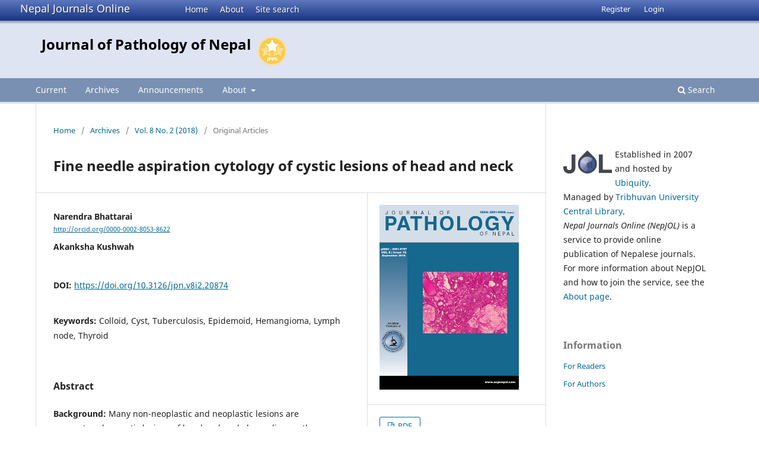

--- FILE ---
content_type: text/html; charset=utf-8
request_url: https://www.nepjol.info/index.php/JPN/article/view/20874
body_size: 7981
content:
<!DOCTYPE html>
<html lang="en-US" xml:lang="en-US">
<head>
        <meta charset="utf-8">
        <meta name="viewport" content="width=device-width, initial-scale=1.0">
        <title>
                Fine needle aspiration cytology of cystic lesions of head and neck
                                                        | Journal of Pathology of Nepal
                
        </title>

        <link rel="icon" href="https://www.nepjol.info/public/site/favicon.ico" type="image/x-icon">
        <link rel="shortcut icon" href="https://www.nepjol.info/public/site/favicon.ico" type="image/x-icon">

	
		<!-- Privacy-friendly analytics by Plausible -->
		<script async src="https://plausible.io/js/pa-yoZQ_KIpidYBnhxANDaAa.js"></script>
		<script>
  			window.plausible=window.plausible||function(){(plausible.q=plausible.q||[]).push(arguments)},plausible.init=plausible.init||function(i){plausible.o=i||{}};
  			plausible.init()
			</script>
	
        
<link rel="icon" href="https://www.nepjol.info/public/journals/67/favicon_en_US.png">
<meta name="generator" content="Open Journal Systems 3.3.0.18">
<link rel="schema.DC" href="http://purl.org/dc/elements/1.1/" />
<meta name="DC.Creator.PersonalName" content="Narendra Bhattarai"/>
<meta name="DC.Creator.PersonalName" content="Akanksha Kushwah"/>
<meta name="DC.Date.created" scheme="ISO8601" content="2018-09-06"/>
<meta name="DC.Date.dateSubmitted" scheme="ISO8601" content="2018-08-25"/>
<meta name="DC.Date.issued" scheme="ISO8601" content="2018-09-06"/>
<meta name="DC.Date.modified" scheme="ISO8601" content="2020-12-13"/>
<meta name="DC.Description" xml:lang="en" content="Background: Many non-neoplastic and neoplastic lesions are encountered as cystic lesions of head and neck depending on the patient’s age and anatomical site. Value of FNAC in preoperative diagnosis of these lesions has been established in various study.Materials and Methods: The study was performed in 333 patients that presented as cystic lesions of head and neck at Department of Pathology, Tribhuvan University Teaching Hospital, Institute of Medicine, Kathmandu, Nepal from July 2013 to June 2014.RESULTS: Cystic lesions in head and neck accounted for 11.35% of all FNACs. The median age of the patients was 31 years and the majority of the patients were in the age group of 21-30 years with slight female predilection. Lateral neck was the most common site with lymph node (31.9%) the most common organ of involvement. Tuberculous lymphadenitis was the most common diagnosis with 21% of cases, followed by colloid goiter with cystic change and epidermal cyst. Pus was the most common aspiration finding. Sensitivity and specificity of FNAC in diagnosing malignancy was 83.3% and 100% respectivelyCONCLUSION: A significant number and wide variety of lesions present as cystic lesions of head and neck. FNAC is useful and cost effective tool to classify, diagnose and rule out malignancy in these cases."/>
<meta name="DC.Format" scheme="IMT" content="application/pdf"/>
<meta name="DC.Identifier" content="20874"/>
<meta name="DC.Identifier.pageNumber" content="1360-1364"/>
<meta name="DC.Identifier.DOI" content="10.3126/jpn.v8i2.20874"/>
<meta name="DC.Identifier.URI" content="https://www.nepjol.info/index.php/JPN/article/view/20874"/>
<meta name="DC.Language" scheme="ISO639-1" content="en"/>
<meta name="DC.Rights" content="Copyright (c) 2018 Narendra Bhattarai, Akanksha Kushwah"/>
<meta name="DC.Rights" content=""/>
<meta name="DC.Source" content="Journal of Pathology of Nepal"/>
<meta name="DC.Source.ISSN" content="2091-0908"/>
<meta name="DC.Source.Issue" content="2"/>
<meta name="DC.Source.Volume" content="8"/>
<meta name="DC.Source.URI" content="https://www.nepjol.info/index.php/JPN"/>
<meta name="DC.Subject" xml:lang="en" content="Colloid"/>
<meta name="DC.Subject" xml:lang="en" content="Cyst"/>
<meta name="DC.Subject" xml:lang="en" content="Tuberculosis"/>
<meta name="DC.Subject" xml:lang="en" content="Epidemoid"/>
<meta name="DC.Subject" xml:lang="en" content="Hemangioma"/>
<meta name="DC.Subject" xml:lang="en" content="Lymph node"/>
<meta name="DC.Subject" xml:lang="en" content="Thyroid"/>
<meta name="DC.Title" content="Fine needle aspiration cytology of cystic lesions of head and neck"/>
<meta name="DC.Type" content="Text.Serial.Journal"/>
<meta name="DC.Type" xml:lang="en" content=""/>
<meta name="DC.Type.articleType" content="Original Articles"/>
<meta name="gs_meta_revision" content="1.1"/>
<meta name="citation_journal_title" content="Journal of Pathology of Nepal"/>
<meta name="citation_journal_abbrev" content="J Pathol Nep"/>
<meta name="citation_issn" content="2091-0908"/> 
<meta name="citation_author" content="Narendra Bhattarai"/>
<meta name="citation_author" content="Akanksha Kushwah"/>
<meta name="citation_title" content="Fine needle aspiration cytology of cystic lesions of head and neck"/>
<meta name="citation_language" content="en"/>
<meta name="citation_date" content="2018/09/06"/>
<meta name="citation_volume" content="8"/>
<meta name="citation_issue" content="2"/>
<meta name="citation_firstpage" content="1360"/>
<meta name="citation_lastpage" content="1364"/>
<meta name="citation_doi" content="10.3126/jpn.v8i2.20874"/>
<meta name="citation_abstract_html_url" content="https://www.nepjol.info/index.php/JPN/article/view/20874"/>
<meta name="citation_keywords" xml:lang="en" content="Colloid"/>
<meta name="citation_keywords" xml:lang="en" content="Cyst"/>
<meta name="citation_keywords" xml:lang="en" content="Tuberculosis"/>
<meta name="citation_keywords" xml:lang="en" content="Epidemoid"/>
<meta name="citation_keywords" xml:lang="en" content="Hemangioma"/>
<meta name="citation_keywords" xml:lang="en" content="Lymph node"/>
<meta name="citation_keywords" xml:lang="en" content="Thyroid"/>
<meta name="citation_pdf_url" content="https://www.nepjol.info/index.php/JPN/article/download/20874/17141"/>
        <link rel="stylesheet" href="https://www.nepjol.info/index.php/JPN/$$$call$$$/page/page/css?name=stylesheet" type="text/css" /><link rel="stylesheet" href="https://www.nepjol.info/index.php/JPN/$$$call$$$/page/page/css?name=font" type="text/css" /><link rel="stylesheet" href="https://www.nepjol.info/lib/pkp/styles/fontawesome/fontawesome.css?v=3.3.0.18" type="text/css" />
</head>

<body class="pkp_page_article pkp_op_view" dir="ltr">

	<div class="pkp_structure_page">

				<header class="pkp_structure_head" id="headerNavigationContainer" role="banner">
		
			<div class="jol_head_wrapper">
				<div class="jol_logo">
					<a href="https://www.nepjol.info/index.php/index">Nepal Journals Online</a>
				</div>
				<nav class="jol_navigation_sitelevel_wrapper">
					<ul id="navigationSitelevel" class="jol_navigation_sitelevel pkp_nav_list">
						<li class="">
							<a href="https://www.nepjol.info/index.php/index">
								Home
							</a>
						</li>
						<li class="">
							<a href="https://www.nepjol.info/index.php/index/about">
								About
							</a>
						</li>
						<li class="">
							<a href="https://www.nepjol.info/index.php/index/search">
								Site search
							</a>
						</li>
					</ul>
				</nav>
			</div>
			
						
 <nav class="cmp_skip_to_content" aria-label="Jump to content links">
	<a href="#pkp_content_main">Skip to main content</a>
	<a href="#siteNav">Skip to main navigation menu</a>
		<a href="#pkp_content_footer">Skip to site footer</a>
</nav>

			<div class="pkp_head_wrapper">

				<div class="pkp_site_name_wrapper">
					<button class="pkp_site_nav_toggle">
						<span>Open Menu</span>
					</button>
										<div class="pkp_site_name">
																<a href="						https://www.nepjol.info/index.php/JPN/index
					" class="is_text">Journal of Pathology of Nepal</a>
										
					<div  class="jpps_badge">
												  						  
						  <script type="text/javascript" id="jpps-embedder-nepjol-jpn" class="jpps-async-widget">(function(){function async_load(){var s=document.createElement('script');s.type='text/javascript';s.async=true;var theUrl='https://www.journalquality.info/journalquality/ratings/2601-www-nepjol-info-jpn';s.src=theUrl+(theUrl.indexOf('?')>=0?'&':'?')+'ref='+encodeURIComponent(window.location.href);var embedder=document.getElementById('jpps-embedder-nepjol-jpn');embedder.parentNode.insertBefore(s,embedder);}if (window.attachEvent){window.attachEvent('onload', async_load);}else{window.addEventListener('load', async_load, false);}})();</script>
						  
											</div>
					
					</div>
				</div>

				
				<nav class="pkp_site_nav_menu" aria-label="Site Navigation">
					<a id="siteNav"></a>
					<div class="pkp_navigation_primary_row">
						<div class="pkp_navigation_primary_wrapper">
														
							<div class="mobileSiteMenu" >
                <span class="mobileSiteMenuHeader">NepJOL:</span>
                <br>
                <ul>
                  <li class="">
                    <a href="https://www.nepjol.info/index.php/index">
                      Home
                    </a>
                  </li>
                  <li class="">
                    <a href="https://www.nepjol.info/index.php/index/about">
                      About
                    </a>
                  </li>
                  <li class="">
                    <a href="https://www.nepjol.info/index.php/index/search">
                      Site search
                    </a>
                  </li>
                </ul>
                                  <span class="mobileSiteMenuHeader"><br>
                  Journal:
                  </span>
                              </div>
							
													<ul id="navigationPrimary" class="pkp_navigation_primary pkp_nav_list">
								<li class="">
				<a href="https://www.nepjol.info/index.php/JPN/issue/current">
					Current
				</a>
							</li>
								<li class="">
				<a href="https://www.nepjol.info/index.php/JPN/issue/archive">
					Archives
				</a>
							</li>
								<li class="">
				<a href="https://www.nepjol.info/index.php/JPN/announcement">
					Announcements
				</a>
							</li>
								<li class="">
				<a href="https://www.nepjol.info/index.php/JPN/about">
					About
				</a>
									<ul>
																					<li class="">
									<a href="https://www.nepjol.info/index.php/JPN/about">
										About the Journal
									</a>
								</li>
																												<li class="">
									<a href="https://www.nepjol.info/index.php/JPN/about/submissions">
										Submissions
									</a>
								</li>
																												<li class="">
									<a href="https://www.nepjol.info/index.php/JPN/about/editorialTeam">
										Editorial Team
									</a>
								</li>
																												<li class="">
									<a href="https://www.nepjol.info/index.php/JPN/about/privacy">
										Privacy Statement
									</a>
								</li>
																												<li class="">
									<a href="https://www.nepjol.info/index.php/JPN/about/contact">
										Contact
									</a>
								</li>
																		</ul>
							</li>
			</ul>

				

																						<div class="pkp_navigation_search_wrapper">
									<a href="https://www.nepjol.info/index.php/JPN/search" class="pkp_search pkp_search_desktop">
										<span class="fa fa-search" aria-hidden="true"></span>
										Search
									</a>
								</div>
													</div>
					</div>
					<div class="pkp_navigation_user_wrapper" id="navigationUserWrapper">
							<ul id="navigationUser" class="pkp_navigation_user pkp_nav_list">
								<li class="profile">
				<a href="https://www.nepjol.info/index.php/JPN/user/register">
					Register
				</a>
							</li>
								<li class="profile">
				<a href="https://www.nepjol.info/index.php/JPN/login">
					Login
				</a>
							</li>
										</ul>

					</div>
				</nav>
			</div><!-- .pkp_head_wrapper -->
		</header><!-- .pkp_structure_head -->

						<div class="pkp_structure_content has_sidebar">
			<div class="pkp_structure_main" role="main">
				<a id="pkp_content_main"></a>

<div class="page page_article">
			<nav class="cmp_breadcrumbs" role="navigation" aria-label="You are here:">
	<ol>
		<li>
			<a href="https://www.nepjol.info/index.php/JPN/index">
				Home
			</a>
			<span class="separator">/</span>
		</li>
		<li>
			<a href="https://www.nepjol.info/index.php/JPN/issue/archive">
				Archives
			</a>
			<span class="separator">/</span>
		</li>
					<li>
				<a href="https://www.nepjol.info/index.php/JPN/issue/view/1397">
					Vol. 8 No. 2 (2018)
				</a>
				<span class="separator">/</span>
			</li>
				<li class="current" aria-current="page">
			<span aria-current="page">
									Original Articles
							</span>
		</li>
	</ol>
</nav>
	
		  	 <article class="obj_article_details">

		
	<h1 class="page_title">
		Fine needle aspiration cytology of cystic lesions of head and neck
	</h1>

	
	<div class="row">
		<div class="main_entry">

							<section class="item authors">
					<h2 class="pkp_screen_reader">Authors</h2>
					<ul class="authors">
											<li>
							<span class="name">
								Narendra Bhattarai
							</span>
																						<span class="orcid">
									
									<a href="http://orcid.org/0000-0002-8053-8622" target="_blank">
										http://orcid.org/0000-0002-8053-8622
									</a>
								</span>
													</li>
											<li>
							<span class="name">
								Akanksha Kushwah
							</span>
																				</li>
										</ul>
				</section>
			
																												<section class="item doi">
						<h2 class="label">
														DOI:
						</h2>
						<span class="value">
							<a href="https://doi.org/10.3126/jpn.v8i2.20874">
								https://doi.org/10.3126/jpn.v8i2.20874
							</a>
						</span>
					</section>
							
									<section class="item keywords">
				<h2 class="label">
										Keywords:
				</h2>
				<span class="value">
											Colloid, 											Cyst, 											Tuberculosis, 											Epidemoid, 											Hemangioma, 											Lymph node, 											Thyroid									</span>
			</section>
			
										<section class="item abstract">
					<h2 class="label">Abstract</h2>
					<p><strong>Background: </strong>Many non-neoplastic and neoplastic lesions are encountered as cystic lesions of head and neck depending on the patient’s age and anatomical site. Value of FNAC in preoperative diagnosis of these lesions has been established in various study.</p><p><strong>Materials and Methods: </strong>The study was performed in 333 patients that presented as cystic lesions of head and neck at Department of Pathology, Tribhuvan University Teaching Hospital, Institute of Medicine, Kathmandu, Nepal from July 2013 to June 2014.</p><p><strong>RESULTS: </strong>Cystic lesions in head and neck accounted for 11.35% of all FNACs. The<br> median age of the patients was 31 years and the majority of the patients were in the<br> age group of 21-30 years with slight female predilection. Lateral neck was the most<br> common site with lymph node (31.9%) the most common organ of involvement.<br> Tuberculous lymphadenitis was the most common diagnosis with 21% of cases,<br> followed by colloid goiter with cystic change and epidermal cyst. Pus was the most<br> common aspiration finding. Sensitivity and specificity of FNAC in diagnosing malignancy<br> was 83.3% and 100% respectively</p><p><strong>CONCLUSION: </strong>A significant number and wide variety of lesions present as cystic<br> lesions of head and neck. FNAC is useful and cost effective tool to classify, diagnose<br> and rule out malignancy in these cases.</p>
				</section>
			
			<div class="item downloads_chart">
	<h3 class="label">
		Downloads
	</h3>
	<div class="value">
		<canvas class="usageStatsGraph" data-object-type="Submission" data-object-id="20874"></canvas>
		<div class="usageStatsUnavailable" data-object-type="Submission" data-object-id="20874">
			Download data is not yet available.
		</div>
	</div>
</div>


			<!--###JOL###-->
			<div class="item jolDownloads">
				<div class="jolDownloadNumber">
					<div>Abstract</div>
					<div>1698</div>
				</div>
                							<div class="jolDownloadNumber">
						<div>
                            												<div>PDF</div>
								<div>1294</div>
													</div>
					</div>
                					</div>

      <!--###JOL###-->
																																							<section class="item author_bios">
					<h2 class="label">
													Author Biography
											</h2>
																		<section class="sub_item">
								<h3 class="label">
																			Narendra Bhattarai
																	</h3>
								<div class="value">
									Pathology
								</div>
							</section>
																										</section>
			
						
		</div><!-- .main_entry -->

		<div class="entry_details">

										<div class="item cover_image">
					<div class="sub_item">
													<a href="https://www.nepjol.info/index.php/JPN/issue/view/1397">
								<img src="https://www.nepjol.info/public/journals/67/cover_issue_1397_en_US.png" alt="">
							</a>
											</div>
				</div>
			
										<div class="item galleys">
					<h2 class="pkp_screen_reader">
						Downloads
					</h2>
					<ul class="value galleys_links">
													<li>
								
	
							

<a class="obj_galley_link pdf" href="https://www.nepjol.info/index.php/JPN/article/view/20874/17141">

		
	PDF

	</a>
							</li>
											</ul>
				</div>
						
						<div class="item published">
				<section class="sub_item">
					<h2 class="label">
						Published
					</h2>
					<div class="value">
																			<span>2018-09-06</span>
																	</div>
				</section>
							</div>
			
										<div class="item citation">
					<section class="sub_item citation_display">
						<h2 class="label">
							How to Cite
						</h2>
						<div class="value">
							<div id="citationOutput" role="region" aria-live="polite">
								<div class="csl-bib-body">
  <div class="csl-entry">Bhattarai, N., &#38; Kushwah, A. (2018). Fine needle aspiration cytology of cystic lesions of head and neck. <i>Journal of Pathology of Nepal</i>, <i>8</i>(2), 1360–1364. https://doi.org/10.3126/jpn.v8i2.20874</div>
</div>
							</div>
							<div class="citation_formats">
								<button class="cmp_button citation_formats_button" aria-controls="cslCitationFormats" aria-expanded="false" data-csl-dropdown="true">
									More Citation Formats
								</button>
								<div id="cslCitationFormats" class="citation_formats_list" aria-hidden="true">
									<ul class="citation_formats_styles">
																					<li>
												<a
													aria-controls="citationOutput"
													href="https://www.nepjol.info/index.php/JPN/citationstylelanguage/get/acm-sig-proceedings?submissionId=20874&amp;publicationId=18646"
													data-load-citation
													data-json-href="https://www.nepjol.info/index.php/JPN/citationstylelanguage/get/acm-sig-proceedings?submissionId=20874&amp;publicationId=18646&amp;return=json"
												>
													ACM
												</a>
											</li>
																					<li>
												<a
													aria-controls="citationOutput"
													href="https://www.nepjol.info/index.php/JPN/citationstylelanguage/get/acs-nano?submissionId=20874&amp;publicationId=18646"
													data-load-citation
													data-json-href="https://www.nepjol.info/index.php/JPN/citationstylelanguage/get/acs-nano?submissionId=20874&amp;publicationId=18646&amp;return=json"
												>
													ACS
												</a>
											</li>
																					<li>
												<a
													aria-controls="citationOutput"
													href="https://www.nepjol.info/index.php/JPN/citationstylelanguage/get/apa?submissionId=20874&amp;publicationId=18646"
													data-load-citation
													data-json-href="https://www.nepjol.info/index.php/JPN/citationstylelanguage/get/apa?submissionId=20874&amp;publicationId=18646&amp;return=json"
												>
													APA
												</a>
											</li>
																					<li>
												<a
													aria-controls="citationOutput"
													href="https://www.nepjol.info/index.php/JPN/citationstylelanguage/get/associacao-brasileira-de-normas-tecnicas?submissionId=20874&amp;publicationId=18646"
													data-load-citation
													data-json-href="https://www.nepjol.info/index.php/JPN/citationstylelanguage/get/associacao-brasileira-de-normas-tecnicas?submissionId=20874&amp;publicationId=18646&amp;return=json"
												>
													ABNT
												</a>
											</li>
																					<li>
												<a
													aria-controls="citationOutput"
													href="https://www.nepjol.info/index.php/JPN/citationstylelanguage/get/chicago-author-date?submissionId=20874&amp;publicationId=18646"
													data-load-citation
													data-json-href="https://www.nepjol.info/index.php/JPN/citationstylelanguage/get/chicago-author-date?submissionId=20874&amp;publicationId=18646&amp;return=json"
												>
													Chicago
												</a>
											</li>
																					<li>
												<a
													aria-controls="citationOutput"
													href="https://www.nepjol.info/index.php/JPN/citationstylelanguage/get/harvard-cite-them-right?submissionId=20874&amp;publicationId=18646"
													data-load-citation
													data-json-href="https://www.nepjol.info/index.php/JPN/citationstylelanguage/get/harvard-cite-them-right?submissionId=20874&amp;publicationId=18646&amp;return=json"
												>
													Harvard
												</a>
											</li>
																					<li>
												<a
													aria-controls="citationOutput"
													href="https://www.nepjol.info/index.php/JPN/citationstylelanguage/get/ieee?submissionId=20874&amp;publicationId=18646"
													data-load-citation
													data-json-href="https://www.nepjol.info/index.php/JPN/citationstylelanguage/get/ieee?submissionId=20874&amp;publicationId=18646&amp;return=json"
												>
													IEEE
												</a>
											</li>
																					<li>
												<a
													aria-controls="citationOutput"
													href="https://www.nepjol.info/index.php/JPN/citationstylelanguage/get/modern-language-association?submissionId=20874&amp;publicationId=18646"
													data-load-citation
													data-json-href="https://www.nepjol.info/index.php/JPN/citationstylelanguage/get/modern-language-association?submissionId=20874&amp;publicationId=18646&amp;return=json"
												>
													MLA
												</a>
											</li>
																					<li>
												<a
													aria-controls="citationOutput"
													href="https://www.nepjol.info/index.php/JPN/citationstylelanguage/get/turabian-fullnote-bibliography?submissionId=20874&amp;publicationId=18646"
													data-load-citation
													data-json-href="https://www.nepjol.info/index.php/JPN/citationstylelanguage/get/turabian-fullnote-bibliography?submissionId=20874&amp;publicationId=18646&amp;return=json"
												>
													Turabian
												</a>
											</li>
																					<li>
												<a
													aria-controls="citationOutput"
													href="https://www.nepjol.info/index.php/JPN/citationstylelanguage/get/vancouver?submissionId=20874&amp;publicationId=18646"
													data-load-citation
													data-json-href="https://www.nepjol.info/index.php/JPN/citationstylelanguage/get/vancouver?submissionId=20874&amp;publicationId=18646&amp;return=json"
												>
													Vancouver
												</a>
											</li>
																			</ul>
																			<div class="label">
											Download Citation
										</div>
										<ul class="citation_formats_styles">
																							<li>
													<a href="https://www.nepjol.info/index.php/JPN/citationstylelanguage/download/ris?submissionId=20874&amp;publicationId=18646">
														<span class="fa fa-download"></span>
														Endnote/Zotero/Mendeley (RIS)
													</a>
												</li>
																							<li>
													<a href="https://www.nepjol.info/index.php/JPN/citationstylelanguage/download/bibtex?submissionId=20874&amp;publicationId=18646">
														<span class="fa fa-download"></span>
														BibTeX
													</a>
												</li>
																					</ul>
																	</div>
							</div>
						</div>
					</section>
				</div>
			
										<div class="item issue">

											<section class="sub_item">
							<h2 class="label">
								Issue
							</h2>
							<div class="value">
								<a class="title" href="https://www.nepjol.info/index.php/JPN/issue/view/1397">
									Vol. 8 No. 2 (2018)
								</a>
							</div>
						</section>
					
											<section class="sub_item">
							<h2 class="label">
								Section
							</h2>
							<div class="value">
								Original Articles
							</div>
						</section>
					
									</div>
			
															
										<div class="item copyright">
					<h2 class="label">
						License
					</h2>
										<p>This license enables reusers to distribute, remix, adapt, and build upon the material in any medium or format, so long as attribution is given to the creator. The license allows for commercial use.</p>
				</div>
			
			

		</div><!-- .entry_details -->
	</div><!-- .row -->

</article>

	<div id="articlesBySimilarityList">
				<h3>
			<a name="articlesBySimilarity">Similar Articles</a>
		</h3>
		<ul>

											
				<li>
											Rajendra Maharjan,
											Mahendra Raj Shrestha,
											Rajya Khadka,
										<a href="https://www.nepjol.info/index.php/JPN/article/view/81988">
						Thyroid dysfunction among individuals visiting a diagnostic center in Lalitpur, Nepal: A descriptive cross-sectional study
					</a>
					,
					<a href="https://www.nepjol.info/index.php/JPN/issue/view/4942">
						Journal of Pathology of Nepal: Vol. 15 No. 1 (2025)
					</a>
									</li>
											
				<li>
											Nitika Chawla,
											Tanu Priya Sheoran,
											Ruchi Agarwal,
											Swaran  Kaur,
											Pardeep,
										<a href="https://www.nepjol.info/index.php/JPN/article/view/59892">
						Dual infection of maxillary sinus masquerading as a malignant lesion; A rare presentation
					</a>
					,
					<a href="https://www.nepjol.info/index.php/JPN/issue/view/4071">
						Journal of Pathology of Nepal: Vol. 14 No. 1 (2024)
					</a>
									</li>
											
				<li>
											Aneesha Asok Kumar,
											Feroze M,
											Ranjith Sukumar,
											Sneha Rajan,
										<a href="https://www.nepjol.info/index.php/JPN/article/view/81765">
						Assessment of Cytomorphological Features and Risk of Malignancy of Bethesda Category III in Thyroid Cytopathology
					</a>
					,
					<a href="https://www.nepjol.info/index.php/JPN/issue/view/4942">
						Journal of Pathology of Nepal: Vol. 15 No. 1 (2025)
					</a>
									</li>
											
				<li>
											Nilam More,
											Kshitija Kale,
											Kavita Sawant,
											Leena Naik,
										<a href="https://www.nepjol.info/index.php/JPN/article/view/44274">
						Urinary Balantidiasis with urinary tract system Tuberculosis: A rare case report
					</a>
					,
					<a href="https://www.nepjol.info/index.php/JPN/issue/view/4942">
						Journal of Pathology of Nepal: Vol. 15 No. 1 (2025)
					</a>
									</li>
											
				<li>
											Pradnya Kamble,
											Jayashree Chaudhari,
											Manisha Khare,
										<a href="https://www.nepjol.info/index.php/JPN/article/view/64485">
						Superficial CD34 Positive Fibroblastic Tumor: A rare mesenchymal tumor of borderline malignant potential.
					</a>
					,
					<a href="https://www.nepjol.info/index.php/JPN/issue/view/4316">
						Journal of Pathology of Nepal: Vol. 14 No. 2 (2024)
					</a>
									</li>
											
				<li>
											Pruthvi Hombegowda,
											Shashikala Vinayakamurthy,
											Shilpa Lakkundi,
											Shailaja Kupati,
											Prathima Shivaji Rao,
										<a href="https://www.nepjol.info/index.php/JPN/article/view/65395">
						Immunohistochemical profile and distribution pattern of Non-Hodgkin and Hodgkin lymphoma - an institutional study
					</a>
					,
					<a href="https://www.nepjol.info/index.php/JPN/issue/view/4942">
						Journal of Pathology of Nepal: Vol. 15 No. 1 (2025)
					</a>
									</li>
											
				<li>
											Sayantan De,
											Biren Parikh,
										<a href="https://www.nepjol.info/index.php/JPN/article/view/75993">
						Sarcomatoid carcinoma of the head and neck mucosal region: A clinico-demographical, histopathological, and immunohistochemical evaluation with treatment data: A six-years experience from a state cancer institute of Gujarat
					</a>
					,
					<a href="https://www.nepjol.info/index.php/JPN/issue/view/4942">
						Journal of Pathology of Nepal: Vol. 15 No. 1 (2025)
					</a>
									</li>
											
				<li>
											Veena Gupta,
											Anjali Ahalawat,
											Shivali Soni,
											Meenu Gill,
											Promil Jain,
											Sunita Singh,
										<a href="https://www.nepjol.info/index.php/JPN/article/view/74430">
						Exploring intrathyroid parathyroid carcinoma: A literature review on diagnostic approach and clinical correlation
					</a>
					,
					<a href="https://www.nepjol.info/index.php/JPN/issue/view/4942">
						Journal of Pathology of Nepal: Vol. 15 No. 1 (2025)
					</a>
									</li>
					</ul>
		<p id="articlesBySimilarityPages">
			
		</p>
		<p id="articlesBySimilaritySearch">
						You may also <a href="https://www.nepjol.info/index.php/JPN/search/search?query=colloid%20cyst%20tuberculosis%20epidemoid%20hemangioma%20lymph%20node%20thyroid">start an advanced similarity search</a> for this article.
		</p>
	</div>


</div><!-- .page -->

	</div><!-- pkp_structure_main -->

									<div class="pkp_structure_sidebar left" role="complementary" aria-label="Sidebar">
				<div class="pkp_block">
	<div class="content">
		<img id="jollogo" style="float: left; padding: 5px 5px 5px 0px;" src="https://www.nepjol.info/public/site/jol-logo-small.png" alt="" width="82" height="40" />
		<p>Established in 2007 and hosted by <a href='https://ubiquity.pub/' target='_blank'>Ubiquity</a>.<br/>Managed by&nbsp;<a href="http://www.tucl.org.np/">Tribhuvan University Central Library</a>.<br /><em>Nepal Journals Online (NepJOL)</em>&nbsp;is a service to provide online publication of Nepalese journals. For more information about NepJOL and how to join the service, see the <a href="https://www.nepjol.info/index.php/index/about">About page</a>.</p>
	</div>
</div>
<div class="pkp_block block_information">
	<h2 class="title">Information</h2>
	<div class="content">
		<ul>
							<li>
					<a href="https://www.nepjol.info/index.php/JPN/information/readers">
						For Readers
					</a>
				</li>
										<li>
					<a href="https://www.nepjol.info/index.php/JPN/information/authors">
						For Authors
					</a>
				</li>
								</ul>
	</div>
</div>
<div class="pkp_block block_web_feed">
	<h2 class="title">Current Issue</h2>
	<div class="content">
		<ul>
			<li>
				<a href="https://www.nepjol.info/index.php/JPN/gateway/plugin/WebFeedGatewayPlugin/atom">
					<img src="https://www.nepjol.info/lib/pkp/templates/images/atom.svg" alt="Atom logo">
				</a>
			</li>
			<li>
				<a href="https://www.nepjol.info/index.php/JPN/gateway/plugin/WebFeedGatewayPlugin/rss2">
					<img src="https://www.nepjol.info/lib/pkp/templates/images/rss20_logo.svg" alt="RSS2 logo">
				</a>
			</li>
			<li>
				<a href="https://www.nepjol.info/index.php/JPN/gateway/plugin/WebFeedGatewayPlugin/rss">
					<img src="https://www.nepjol.info/lib/pkp/templates/images/rss10_logo.svg" alt="RSS1 logo">
				</a>
			</li>
		</ul>
	</div>
</div>

			</div><!-- pkp_sidebar.left -->
			</div><!-- pkp_structure_content -->

<div class="pkp_structure_footer_wrapper" role="contentinfo">
	<a id="pkp_content_footer"></a>

	<div class="pkp_structure_footer">
    
					<div class="pkp_footer_content">
				
																																						<p>Journal of Pathology of Nepal<br />ISSN 2091-0797 eISSN 2091-0908</p>
										</div>
		    

		<div class="pkp_brand_footer" role="complementary">
			<a href="https://www.nepjol.info/index.php/JPN/about/aboutThisPublishingSystem">
				<img alt="More information about the publishing system, Platform and Workflow by OJS/PKP." src="https://www.nepjol.info/templates/images/ojs_brand.png">
			</a>
		</div>
	</div>
</div><!-- pkp_structure_footer_wrapper -->

</div><!-- pkp_structure_page -->

<script src="https://www.nepjol.info/lib/pkp/lib/vendor/components/jquery/jquery.min.js?v=3.3.0.18" type="text/javascript"></script><script src="https://www.nepjol.info/lib/pkp/lib/vendor/components/jqueryui/jquery-ui.min.js?v=3.3.0.18" type="text/javascript"></script><script src="https://www.nepjol.info/plugins/themes/default/js/lib/popper/popper.js?v=3.3.0.18" type="text/javascript"></script><script src="https://www.nepjol.info/plugins/themes/default/js/lib/bootstrap/util.js?v=3.3.0.18" type="text/javascript"></script><script src="https://www.nepjol.info/plugins/themes/default/js/lib/bootstrap/dropdown.js?v=3.3.0.18" type="text/javascript"></script><script src="https://www.nepjol.info/plugins/themes/default/js/main.js?v=3.3.0.18" type="text/javascript"></script><script src="https://www.nepjol.info/plugins/generic/citationStyleLanguage/js/articleCitation.js?v=3.3.0.18" type="text/javascript"></script><script type="text/javascript">var pkpUsageStats = pkpUsageStats || {};pkpUsageStats.data = pkpUsageStats.data || {};pkpUsageStats.data.Submission = pkpUsageStats.data.Submission || {};pkpUsageStats.data.Submission[20874] = {"data":{"2018":{"1":0,"2":0,"3":0,"4":0,"5":0,"6":0,"7":0,"8":0,"9":25,"10":28,"11":12,"12":23},"2019":{"1":34,"2":35,"3":32,"4":38,"5":43,"6":38,"7":36,"8":39,"9":61,"10":47,"11":54,"12":48},"2020":{"1":14,"2":20,"3":9,"4":11,"5":15,"6":5,"7":1,"8":8,"9":0,"10":0,"11":0,"12":1},"2021":{"1":15,"2":6,"3":7,"4":9,"5":18,"6":24,"7":15,"8":27,"9":19,"10":38,"11":14,"12":2},"2022":{"1":5,"2":1,"3":5,"4":6,"5":27,"6":17,"7":21,"8":18,"9":23,"10":23,"11":19,"12":3},"2023":{"1":5,"2":4,"3":1,"4":0,"5":1,"6":1,"7":2,"8":2,"9":8,"10":0,"11":0,"12":3},"2024":{"1":4,"2":3,"3":7,"4":3,"5":4,"6":6,"7":10,"8":7,"9":6,"10":21,"11":11,"12":7},"2025":{"1":8,"2":22,"3":9,"4":16,"5":5,"6":11,"7":22,"8":21,"9":12,"10":6,"11":0,"12":5},"2026":{"1":2,"2":0,"3":0,"4":0,"5":0,"6":0,"7":0,"8":0,"9":0,"10":0,"11":0,"12":0}},"label":"All Downloads","color":"79,181,217","total":1294};</script><script src="https://cdnjs.cloudflare.com/ajax/libs/Chart.js/2.0.1/Chart.js?v=3.3.0.18" type="text/javascript"></script><script type="text/javascript">var pkpUsageStats = pkpUsageStats || {};pkpUsageStats.locale = pkpUsageStats.locale || {};pkpUsageStats.locale.months = ["Jan","Feb","Mar","Apr","May","Jun","Jul","Aug","Sep","Oct","Nov","Dec"];pkpUsageStats.config = pkpUsageStats.config || {};pkpUsageStats.config.chartType = "bar";</script><script src="https://www.nepjol.info/plugins/generic/usageStats/js/UsageStatsFrontendHandler.js?v=3.3.0.18" type="text/javascript"></script>

      
      <script>
      function mobileSiteMenu(x) {
        if (x.matches) {
          $(".jol_navigation_sitelevel_wrapper").hide();
          $(".mobileSiteMenu").show();
        } else {
          $(".jol_navigation_sitelevel_wrapper").show();
          $(".mobileSiteMenu").hide();
        }
      }
      var x = window.matchMedia("(max-width: 992px)");
      mobileSiteMenu(x);
      x.addListener(mobileSiteMenu);
      </script>
      



</body>
</html>

